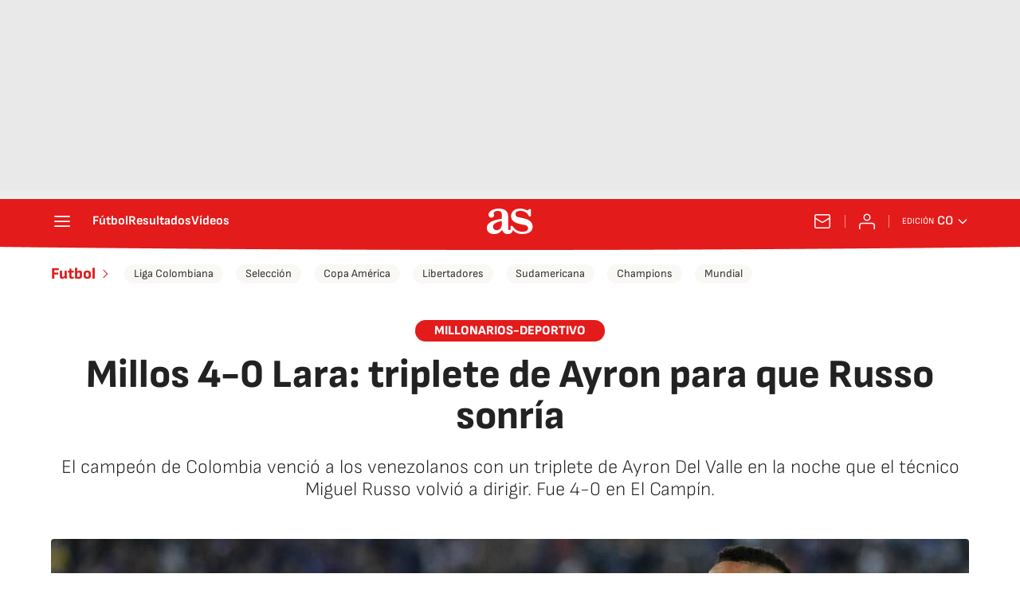

--- FILE ---
content_type: application/x-javascript;charset=utf-8
request_url: https://smetrics.as.com/id?d_visid_ver=5.4.0&d_fieldgroup=A&mcorgid=2387401053DB208C0A490D4C%40AdobeOrg&mid=38671092022372537056458009338239025579&ts=1763033017700
body_size: -40
content:
{"mid":"38671092022372537056458009338239025579"}